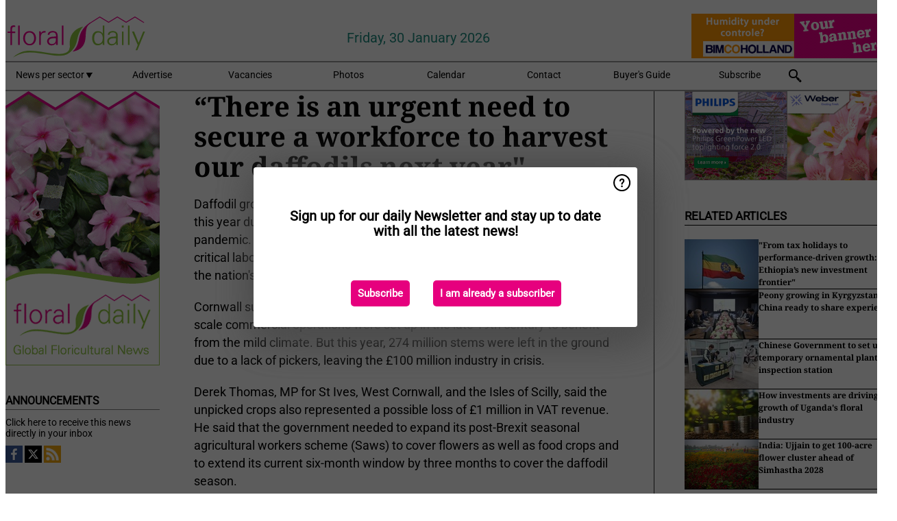

--- FILE ---
content_type: text/html; charset=utf-8
request_url: https://www.floraldaily.com/article/9359712/there-is-an-urgent-need-to-secure-a-workforce-to-harvest-our-daffodils-next-year/
body_size: 12124
content:

<!DOCTYPE html>
<html lang="en" xmlns:og="http://ogp.me/ns#" xmlns:fb="http://www.facebook.com/2008/fbml">

<head>
    <title>&#x201C;There is an urgent need to secure a workforce to harvest our daffodils next year&quot;</title>
    <meta name="Description" content="&#x201C;There is an urgent need to secure a workforce to harvest our daffodils next year&quot;"/>

    
        
<meta charset="utf-8"/>
    <meta name="Analytics" content="UA-16654970-20"/>
    <meta name="Keywords" content="cut flowers, pot plants, cultivation, greenhouse, substrates, fertilizers, energy, crop protection, young plants, breeding, annuals and perennials, tree nursery, packaging, organic, open field, machines, market information, garden center, floristery, events, company news, retail, post harvest, logistics"/>
    <meta name="AnalyticsV4" content="G-V5SWGMBFMK"/>
    <meta name="UseNewWebsiteDesign" content="True"/>
<link rel="icon" type="image/svg+xml" href="/dist/img/fd-com/favicon.svg">
<link rel="icon" type="image/png" href="/dist/img/fd-com/favicon.png">
<link rel="stylesheet" media="screen" href="/dist/fd_com.css?v=jkcBRIDjPxXGxroOhwH9I7l5L64ewCKq0aVDsLS6JTE" />
<link rel="stylesheet" media="screen" href="/dist/styles.css?v=4UsJ4Q8iviRjnIMbOwmFEUoh0UOfGRDRy8AHk_MCS00" />
<link rel="stylesheet" media="print" href="/dist/print.css?v=CPGkEhT1Bbxu5cliLRG5hUg28JovFGATsNQ9DcFmp1o" />


    <script async src="https://www.googletagmanager.com/gtag/js?id=G-V5SWGMBFMK"></script>
    <script type="text/javascript">
        window.dataLayer = window.dataLayer || [];

        processUserQueryParams();
        const cookies = getCookies();

        gtag('js', new Date());
        gtag('config', 'G-V5SWGMBFMK', {
            cookie_flags: 'Secure;SameSite=None',
            user_id: cookies['u'],
            user_properties: {
                custom_user_id: cookies['u'],
                sector_id: cookies['s'],
            },
        });

        function gtag() {
            window.dataLayer.push(arguments);
        }

        function getCookies() {
            return Object.fromEntries(document.cookie.split('; ').map(value => value.split(/=(.*)/s).map(decodeURIComponent)))
        }

        function processUserQueryParams() {
            const userId = parseInt(popQueryParamFromLocation('u'), 10);
            if (userId) setUserParamCookie('u', userId);

            const sectorId = parseInt(popQueryParamFromLocation('s'), 10);
            if (sectorId) setUserParamCookie('s', sectorId);
        }

        function setUserParamCookie(name, value) {
            document.cookie = `${name}=${value}; SameSite=None; Secure; path=/; max-age=604800`;
        }

        function popQueryParamFromLocation(name) {
            const {queryParams, hash} = parseQueryAndHash();

            const queryParam = queryParams.get(name);
            queryParams.delete(name);
            const url = createUrl(window.location.pathname, queryParams, hash);

            window.history.replaceState({}, document.title, url);

            return queryParam;
        }

        function parseQueryAndHash() {
            const sanitizedQueryAndHash = (window.location.search + window.location.hash)
                .replace(/[a-zA-Z]+=###[A-Z]+###/g, '')
                .split('#');

            return {
                queryParams: new URLSearchParams(sanitizedQueryAndHash[0]),
                hash: sanitizedQueryAndHash[1] ? '#' + sanitizedQueryAndHash[1] : ''
            };
        }

        function createUrl(path, queryParams, hash) {
            const queryString = queryParams.toString() ? "?" + queryParams.toString() : "";
            return path + queryString + hash;
        }
    </script>





    <script type="text/javascript">
        !(function (cfg){function e(){cfg.onInit&&cfg.onInit(n)}var x,w,D,t,E,n,C=window,O=document,b=C.location,q="script",I="ingestionendpoint",L="disableExceptionTracking",j="ai.device.";"instrumentationKey"[x="toLowerCase"](),w="crossOrigin",D="POST",t="appInsightsSDK",E=cfg.name||"appInsights",(cfg.name||C[t])&&(C[t]=E),n=C[E]||function(g){var f=!1,m=!1,h={initialize:!0,queue:[],sv:"8",version:2,config:g};function v(e,t){var n={},i="Browser";function a(e){e=""+e;return 1===e.length?"0"+e:e}return n[j+"id"]=i[x](),n[j+"type"]=i,n["ai.operation.name"]=b&&b.pathname||"_unknown_",n["ai.internal.sdkVersion"]="javascript:snippet_"+(h.sv||h.version),{time:(i=new Date).getUTCFullYear()+"-"+a(1+i.getUTCMonth())+"-"+a(i.getUTCDate())+"T"+a(i.getUTCHours())+":"+a(i.getUTCMinutes())+":"+a(i.getUTCSeconds())+"."+(i.getUTCMilliseconds()/1e3).toFixed(3).slice(2,5)+"Z",iKey:e,name:"Microsoft.ApplicationInsights."+e.replace(/-/g,"")+"."+t,sampleRate:100,tags:n,data:{baseData:{ver:2}},ver:undefined,seq:"1",aiDataContract:undefined}}var n,i,t,a,y=-1,T=0,S=["js.monitor.azure.com","js.cdn.applicationinsights.io","js.cdn.monitor.azure.com","js0.cdn.applicationinsights.io","js0.cdn.monitor.azure.com","js2.cdn.applicationinsights.io","js2.cdn.monitor.azure.com","az416426.vo.msecnd.net"],o=g.url||cfg.src,r=function(){return s(o,null)};function s(d,t){if((n=navigator)&&(~(n=(n.userAgent||"").toLowerCase()).indexOf("msie")||~n.indexOf("trident/"))&&~d.indexOf("ai.3")&&(d=d.replace(/(\/)(ai\.3\.)([^\d]*)$/,function(e,t,n){return t+"ai.2"+n})),!1!==cfg.cr)for(var e=0;e<S.length;e++)if(0<d.indexOf(S[e])){y=e;break}var n,i=function(e){var a,t,n,i,o,r,s,c,u,l;h.queue=[],m||(0<=y&&T+1<S.length?(a=(y+T+1)%S.length,p(d.replace(/^(.*\/\/)([\w\.]*)(\/.*)$/,function(e,t,n,i){return t+S[a]+i})),T+=1):(f=m=!0,s=d,!0!==cfg.dle&&(c=(t=function(){var e,t={},n=g.connectionString;if(n)for(var i=n.split(";"),a=0;a<i.length;a++){var o=i[a].split("=");2===o.length&&(t[o[0][x]()]=o[1])}return t[I]||(e=(n=t.endpointsuffix)?t.location:null,t[I]="https://"+(e?e+".":"")+"dc."+(n||"services.visualstudio.com")),t}()).instrumentationkey||g.instrumentationKey||"",t=(t=(t=t[I])&&"/"===t.slice(-1)?t.slice(0,-1):t)?t+"/v2/track":g.endpointUrl,t=g.userOverrideEndpointUrl||t,(n=[]).push((i="SDK LOAD Failure: Failed to load Application Insights SDK script (See stack for details)",o=s,u=t,(l=(r=v(c,"Exception")).data).baseType="ExceptionData",l.baseData.exceptions=[{typeName:"SDKLoadFailed",message:i.replace(/\./g,"-"),hasFullStack:!1,stack:i+"\nSnippet failed to load ["+o+"] -- Telemetry is disabled\nHelp Link: https://go.microsoft.com/fwlink/?linkid=2128109\nHost: "+(b&&b.pathname||"_unknown_")+"\nEndpoint: "+u,parsedStack:[]}],r)),n.push((l=s,i=t,(u=(o=v(c,"Message")).data).baseType="MessageData",(r=u.baseData).message='AI (Internal): 99 message:"'+("SDK LOAD Failure: Failed to load Application Insights SDK script (See stack for details) ("+l+")").replace(/\"/g,"")+'"',r.properties={endpoint:i},o)),s=n,c=t,JSON&&((u=C.fetch)&&!cfg.useXhr?u(c,{method:D,body:JSON.stringify(s),mode:"cors"}):XMLHttpRequest&&((l=new XMLHttpRequest).open(D,c),l.setRequestHeader("Content-type","application/json"),l.send(JSON.stringify(s)))))))},a=function(e,t){m||setTimeout(function(){!t&&h.core||i()},500),f=!1},p=function(e){var n=O.createElement(q),e=(n.src=e,t&&(n.integrity=t),n.setAttribute("data-ai-name",E),cfg[w]);return!e&&""!==e||"undefined"==n[w]||(n[w]=e),n.onload=a,n.onerror=i,n.onreadystatechange=function(e,t){"loaded"!==n.readyState&&"complete"!==n.readyState||a(0,t)},cfg.ld&&cfg.ld<0?O.getElementsByTagName("head")[0].appendChild(n):setTimeout(function(){O.getElementsByTagName(q)[0].parentNode.appendChild(n)},cfg.ld||0),n};p(d)}cfg.sri&&(n=o.match(/^((http[s]?:\/\/.*\/)\w+(\.\d+){1,5})\.(([\w]+\.){0,2}js)$/))&&6===n.length?(d="".concat(n[1],".integrity.json"),i="@".concat(n[4]),l=window.fetch,t=function(e){if(!e.ext||!e.ext[i]||!e.ext[i].file)throw Error("Error Loading JSON response");var t=e.ext[i].integrity||null;s(o=n[2]+e.ext[i].file,t)},l&&!cfg.useXhr?l(d,{method:"GET",mode:"cors"}).then(function(e){return e.json()["catch"](function(){return{}})}).then(t)["catch"](r):XMLHttpRequest&&((a=new XMLHttpRequest).open("GET",d),a.onreadystatechange=function(){if(a.readyState===XMLHttpRequest.DONE)if(200===a.status)try{t(JSON.parse(a.responseText))}catch(e){r()}else r()},a.send())):o&&r();try{h.cookie=O.cookie}catch(k){}function e(e){for(;e.length;)!function(t){h[t]=function(){var e=arguments;f||h.queue.push(function(){h[t].apply(h,e)})}}(e.pop())}var c,u,l="track",d="TrackPage",p="TrackEvent",l=(e([l+"Event",l+"PageView",l+"Exception",l+"Trace",l+"DependencyData",l+"Metric",l+"PageViewPerformance","start"+d,"stop"+d,"start"+p,"stop"+p,"addTelemetryInitializer","setAuthenticatedUserContext","clearAuthenticatedUserContext","flush"]),h.SeverityLevel={Verbose:0,Information:1,Warning:2,Error:3,Critical:4},(g.extensionConfig||{}).ApplicationInsightsAnalytics||{});return!0!==g[L]&&!0!==l[L]&&(e(["_"+(c="onerror")]),u=C[c],C[c]=function(e,t,n,i,a){var o=u&&u(e,t,n,i,a);return!0!==o&&h["_"+c]({message:e,url:t,lineNumber:n,columnNumber:i,error:a,evt:C.event}),o},g.autoExceptionInstrumented=!0),h}(cfg.cfg),(C[E]=n).queue&&0===n.queue.length?(n.queue.push(e),n.trackPageView({})):e();})({
            src: "https://js.monitor.azure.com/scripts/b/ai.3.gbl.min.js",
            crossOrigin: "anonymous", 
            cfg: { 
                connectionString: "InstrumentationKey=ead8f278-3e59-48fa-8465-6896114d0cbc;IngestionEndpoint=https://westeurope-1.in.applicationinsights.azure.com/;LiveEndpoint=https://westeurope.livediagnostics.monitor.azure.com/"
            }
        });
    </script>


    <meta name="shareaholic:site_id" content="5eed3cfb2d87f1869a1e780a8a69260d"/>
    <meta name="shareaholic:app_id" content="33127742"/>
    <script async src="https://cdn.shareaholic.net/assets/pub/shareaholic.js"></script>

<script defer src="//www.google.com/recaptcha/api.js?render=explicit"></script>
<script async src="//platform.twitter.com/widgets.js" charset="utf-8"></script>

<script defer type="text/javascript" src="/dist/app.js?v=33nQRrsSrLXgLEn4OkZJjwjG61pJSsuNz6ubCjgEtO4"></script>
    

    
    
<link rel="canonical" href="https://www.floraldaily.com/article/9359712/there-is-an-urgent-need-to-secure-a-workforce-to-harvest-our-daffodils-next-year/">

<!-- For Facebook -->
<meta property="og:title" content="&#x201C;There is an urgent need to secure a workforce to harvest our daffodils next year&quot;"/>
<meta property="og:description" content="Daffodil growers were forced to let nearly 300 million flowers rot in the ground this year due to a lack of pickers caused by Brexit and the coronavirus pandemic. Farmers are warning that if&#x2026;"/>
    <meta property="og:image" content="https://www.floraldaily.com/remote/https/agfstorage.blob.core.windows.net/misc/HD_com/2021/09/29/daffodil.jpg?preset=OgImage"/>
    <meta name="thumbnail" content="https://www.floraldaily.com/remote/https/agfstorage.blob.core.windows.net/misc/HD_com/2021/09/29/daffodil.jpg?preset=OgImage"/>
<meta property="og:type" content="article"/>
<meta property="og:url" content="https://www.floraldaily.com/article/9359712/there-is-an-urgent-need-to-secure-a-workforce-to-harvest-our-daffodils-next-year/"/>

<!-- For Twitter -->
<meta name="twitter:card" content="summary"/>
<meta name="twitter:title" content="&#x201C;There is an urgent need to secure a workforce to harvest our daffodils next year&quot;"/>
<meta name="twitter:description" content="Daffodil growers were forced to let nearly 300 million flowers rot in the ground this year due to a lack of pickers caused by Brexit and the coronavirus pandemic. Farmers are warning that if&#x2026;"/>
    <meta name="twitter:image" content="ImageViewModel { Path = https://agfstorage.blob.core.windows.net/misc/HD_com/2021/09/29/daffodil.jpg, Photographer = , IsExpired = False, Type = Other, Width = 600, Height = 400 }"/>


</head>

<body class="article-page">

    
<style>
.popupContent > p {
    padding-bottom:50px;
    font-size:20px;
    font-weight:bold;
    line-height:110%;
}

.popupContent > a {
    padding:10px;
    margin-left:30px;
    font-size: 15px;
}

.button {
    background: #e6007e;
    padding: 15px;
    text-align: center;
    border-radius: 5px;
    color: white;
    font-weight: bold;
}

.grey_background{
    background:rgba(0,0,0,.4);
    cursor:pointer;
    display:none;
    height:100%;
    position:fixed;
    text-align:center;
    top:0;
    width:100%;
    z-index:10000;
}
.grey_background .helper{
    display:inline-block;
    height:100%;
    vertical-align:middle;
}
.grey_background > div {
    background-color: #fff;
    box-shadow: 10px 10px 60px #555;
    display: inline-block;
    height: auto;
    max-width: 560px;
    min-height: 150px;
    vertical-align: middle;
    width: 60%;
    position: relative;
    border-radius: 4px;
    padding: 40px 5%;
}
.popupCloseButton {
    border-radius: 30px;
    cursor: pointer;
    display: inline-block;
    font-family: arial;
    font-weight: bold;
    position: absolute;
    top: 0px;
    right: 0px;
    font-size: 20px;
    line-height: 30px;
    width: 30px;
    height: 30px;
    text-align: center;
}
.popupCloseButton:hover {
    background-color: #ccc;
}
</style>

<div class="grey_background">
    <span class="helper"></span>
    <div style="padding:0;">
	<img width="25" class="popup-info icss icss-question" src="https://agfstorage.blob.core.windows.net/misc/question-icon-smaller.png" style="float:right;width:25px;padding:10px">
	<div class="popupContent" style="padding:40px;">
        <p>Sign up for our daily Newsletter and stay up to date with all the latest news!</p>
        <a class="yes_subscribe button" href="/subscribe/">Subscribe</a>
        <a class="yes_subscribe button">I am already a subscriber</a>
		<p class="popup-info-text" style="display:none;font-size:13px;color:red;padding:20px 0 0 0;">You are receiving this pop-up because this is the first time you are visiting our site. If you keep getting this message, please enable cookies in your browser.</p>
    </div>
	</div>
</div>

        <div class="ad_block_warning">
    <span class="helper"></span>
	<div class="ad_block_container">
		<div class="ad_block_content">
			<p>You are using software which is blocking our advertisements (adblocker).</p>
<p>As we provide the news for free, we are relying on revenues from our banners. So please disable your adblocker and reload the page to continue using this site.<br>Thanks!</p>
			<p>
				<a class="gelink" href="https://www.softwarehow.com/disable-adblock/">Click here for a guide on disabling your adblocker.</a>
			</p>
	    </div>
	</div>
</div>

    <div class="grey_background">
    <span class="helper"></span>
    <div style="padding:0;">
        <img width="25" class="popup-info icss icss-question" src="/dist/img/question-icon-smaller.png" style="float:right;width:25px;padding:10px" alt=""/>
        <div class="popupContent" style="padding:40px;">
            <p>Sign up for our daily Newsletter and stay up to date with all the latest news!</p>
            <a class="yes_subscribe button" href="/subscribe/">Subscribe</a>
            <a class="yes_subscribe button">I am already a subscriber</a>
            <p class="popup-info-text" style="display:none;font-size:13px;color:red;padding:20px 0 0 0;">You are receiving this pop-up because this is the first time you are visiting our site. If you keep getting this message, please enable cookies in your browser.</p>
        </div>
    </div>
</div>


<div class="container">
    
        
<header class="site-header">
    <input type="hidden" id="block-ad-blockers" value="True"/>


    <section class="logo-row">
        <a class="logo" href="/">
            <img src="/dist/img/fd-com/logo.svg" alt=""/>
        </a>

        <time class="date" data-date="2026-02-01T00:00:01">
            Friday, 30 January 2026
        </time>

        
    <aside class="banners cycle cycle5" data-cycle-delay="10000">
        <ul>
                <li>
                    
<a class="banner" href="/click/46204/?utm_medium=website" rel="nofollow noopener" target="_blank">
        <img alt="" src="https://www.floraldaily.com/remote/https/agfstorage.blob.core.windows.net/misc/AGF_nl/nieuws/gif-jpg/Floraldaily_bannerplaats_2106A.gif?preset=HeaderBannerSmall" srcset="https://www.floraldaily.com/remote/https/agfstorage.blob.core.windows.net/misc/AGF_nl/nieuws/gif-jpg/Floraldaily_bannerplaats_2106A.gif?preset=HeaderBannerSmall 150w,https://www.floraldaily.com/remote/https/agfstorage.blob.core.windows.net/misc/AGF_nl/nieuws/gif-jpg/Floraldaily_bannerplaats_2106A.gif?preset=HeaderBannerMedium 225w,https://www.floraldaily.com/remote/https/agfstorage.blob.core.windows.net/misc/AGF_nl/nieuws/gif-jpg/Floraldaily_bannerplaats_2106A.gif?preset=HeaderBannerBig 300w" sizes="150px" />
</a>
                </li>
                <li>
                    
<a class="banner" href="/click/68524/?utm_medium=website" rel="nofollow noopener" target="_blank">
        <img alt="" src="https://www.floraldaily.com/remote/https/agfstorage.blob.core.windows.net/banners/9638/Bimco_DEHUMIDIFIER.gif?preset=HeaderBannerSmall" srcset="https://www.floraldaily.com/remote/https/agfstorage.blob.core.windows.net/banners/9638/Bimco_DEHUMIDIFIER.gif?preset=HeaderBannerSmall 150w,https://www.floraldaily.com/remote/https/agfstorage.blob.core.windows.net/banners/9638/Bimco_DEHUMIDIFIER.gif?preset=HeaderBannerMedium 225w,https://www.floraldaily.com/remote/https/agfstorage.blob.core.windows.net/banners/9638/Bimco_DEHUMIDIFIER.gif?preset=HeaderBannerBig 300w" sizes="150px" />
</a>
                </li>
        </ul>

    </aside>

    </section>


    <nav class="main-navbar">
        <ul>
                    <li>
                        <a href="/">
                            News per sector <i class="icss-triangle small rot180"></i>
                        </a>
                        <div class="dropdown">
                            <h2>Sectors</h2>
                            <ul>
                                    <li>
                                        <a href="/sector/682/annuals-and-perennials/">Annuals and Perennials</a>
                                    </li>
                                    <li>
                                        <a href="/sector/681/breeding/">Breeding</a>
                                    </li>
                                    <li>
                                        <a href="/sector/1843/cartoons/">Cartoons</a>
                                    </li>
                                    <li>
                                        <a href="/sector/694/company-news/">Company news</a>
                                    </li>
                                    <li>
                                        <a href="/sector/679/crop-protection/">Crop protection</a>
                                    </li>
                                    <li>
                                        <a href="/sector/672/cultivation/">Cultivation</a>
                                    </li>
                                    <li>
                                        <a href="/sector/670/cut-flowers/">Cut flowers</a>
                                    </li>
                                    <li>
                                        <a href="/sector/1947/education-and-research/">Education and research</a>
                                    </li>
                                    <li>
                                        <a href="/sector/678/energy/">Energy</a>
                                    </li>
                                    <li>
                                        <a href="/sector/693/events/">Events</a>
                                    </li>
                                    <li>
                                        <a href="/sector/677/fertilizers/">Fertilizers</a>
                                    </li>
                                    <li>
                                        <a href="/sector/692/floristry/">Floristry</a>
                                    </li>
                                    <li>
                                        <a href="/sector/691/garden-center-retail/">Garden center &amp; retail</a>
                                    </li>
                                    <li>
                                        <a href="/sector/673/greenhouse/">Greenhouse</a>
                                    </li>
                                    <li>
                                        <a href="/sector/675/grower-in-the-spotlight/">Grower in the spotlight</a>
                                    </li>
                                    <li>
                                        <a href="/sector/2033/labour-automation/">Labour &amp; automation</a>
                                    </li>
                                    <li>
                                        <a href="/sector/1995/lighting/">Lighting</a>
                                    </li>
                                    <li>
                                        <a href="/sector/698/logistics/">Logistics</a>
                                    </li>
                                    <li>
                                        <a href="/sector/689/machines/">Machines</a>
                                    </li>
                                    <li>
                                        <a href="/sector/2034/management-info/">Management info</a>
                                    </li>
                                    <li>
                                        <a href="/sector/690/market-information/">Market information</a>
                                    </li>
                                    <li>
                                        <a href="/sector/688/marketing/">Marketing</a>
                                    </li>
                                    <li>
                                        <a href="/sector/687/novelties/">Novelties</a>
                                    </li>
                                    <li>
                                        <a href="/sector/686/open-field/">Open field</a>
                                    </li>
                                    <li>
                                        <a href="/sector/685/organic/">Organic</a>
                                    </li>
                                    <li>
                                        <a href="/sector/684/packaging/">Packaging</a>
                                    </li>
                                    <li>
                                        <a href="/sector/1940/post-harvest/">Post-harvest</a>
                                    </li>
                                    <li>
                                        <a href="/sector/671/pot-plants/">Pot plants</a>
                                    </li>
                                    <li>
                                        <a href="/sector/2042/special-packaging/">Special Packaging</a>
                                    </li>
                                    <li>
                                        <a href="/sector/676/substrates/">Substrates</a>
                                    </li>
                                    <li>
                                        <a href="/sector/1994/supplies/">Supplies</a>
                                    </li>
                                    <li>
                                        <a href="/sector/674/technique/">Technique</a>
                                    </li>
                                    <li>
                                        <a href="/sector/695/today-on-social-media/">Today on social media</a>
                                    </li>
                                    <li>
                                        <a href="/sector/669/trade-shows/">Trade Shows</a>
                                    </li>
                                    <li>
                                        <a href="/sector/680/young-plants/">Young plants</a>
                                    </li>
                            </ul>
                        </div>
                    </li>
                    <li>
                        <a href="/content/advertise/">Advertise</a>
                    </li>
                    <li>
                        <a href="/vacancies/">Vacancies</a>
                    </li>
                    <li>
                        <a href="/photos/">Photos</a>
                    </li>
                    <li>
                        <a href="/calendar/">Calendar</a>
                    </li>
                    <li>
                        <a href="/content/contact/">Contact</a>
                    </li>
                    <li>
                        <a href="/content/buyers-guide/">Buyer&#x27;s Guide</a>
                    </li>
                    <li>
                        <a href="/subscribe/">Subscribe</a>
                    </li>
            <li>
                <a href="/archive/">
                    <i class="icss-search"></i>
                </a>
            </li>
        </ul>
    </nav>
</header>
    

    <div class="row">
            <aside class="left-sidebar">
                
                
                    
        
<a class="banner" href="/click/33044/?utm_medium=website" rel="nofollow noopener" target="_blank">
        <img alt="" src="https://www.floraldaily.com/remote/https/agfstorage.blob.core.windows.net/misc/HD_com/b/website/FloralDaily_225x400.gif?preset=SidebarLeftBannerSmall" srcset="https://www.floraldaily.com/remote/https/agfstorage.blob.core.windows.net/misc/HD_com/b/website/FloralDaily_225x400.gif?preset=SidebarLeftBannerSmall 225w,https://www.floraldaily.com/remote/https/agfstorage.blob.core.windows.net/misc/HD_com/b/website/FloralDaily_225x400.gif?preset=SidebarLeftBannerMedium 338w,https://www.floraldaily.com/remote/https/agfstorage.blob.core.windows.net/misc/HD_com/b/website/FloralDaily_225x400.gif?preset=SidebarLeftBannerBig 450w" sizes="225px" />
</a>
        
    
<section>
    <h2>Announcements</h2>
    <ul>
            <li>
                <a href="/subscribe/">Click here to receive this news directly in your inbox</a>
            </li>
        <li>
                <a href="https://www.facebook.com/FloralDaily-1637481286540616" target="_blank">
                    <img alt="Facebook" src="/dist/img/facebook.png">
                </a>
                <a href="http://www.twitter.com/floraldaily" target="_blank">
                    <img alt="Twitter" src="/dist/img/twitter.png">
                </a>
                <a href="https://www.floraldaily.com/rss.xml/" target="_blank">
                    <img alt="Rss" src="/dist/img/rss.png">
                </a>
        </li>
    </ul>
</section>

        
    
<section>
    <h2>Download Our App</h2>

    <ul>
        <li>
            <a href="https://play.google.com/store/apps/details?id=com.freshpublishers" target="_blank">
                <img alt="Download FreshPublishers on Google Play" class="app-download"
                     src="https://agfstorage.blob.core.windows.net/misc/App/EN/android.svg">
            </a>
        </li>
        <li>
            <a href="https://apps.apple.com/app/freshpublishers-com/id6743702508" target="_blank">
                <img alt="Download FreshPublishers on the App Store" class="app-download"
                     src="https://agfstorage.blob.core.windows.net/misc/App/EN/ios.svg">
            </a>
        </li>
    </ul>
</section>

        
    

    <section>
        <h2>
            Job Board
            <a href="/Vacancies">&#x2192; See More</a>
        </h2>

        <ul>
                <li>
                        <a href="/vacancy/14344/scientist-post-harvest-shelf-life-and-packaging/">Scientist Post-Harvest, Shelf-Life and Packaging</a>
                </li>
                <li>
                        <a href="/vacancy/14336/business-development-manager-horticulture-led-solutions-queretaro-mexico/">Business Development Manager Horticulture LED Solutions (Quer&#xE9;taro, M&#xE9;xico)</a>
                </li>
                <li>
                        <a href="/vacancy/14335/account-product-manager-indoor-vegetables-poland/">Account &amp; Product Manager Indoor Vegetables Poland</a>
                </li>
                <li>
                        <a href="/vacancy/14289/sales-manager-europe-division-focus-on-eastern-european-countries/">Sales Manager (Europe Division &#x2013; Focus on Eastern European countries)</a>
                </li>
                <li>
                        <a href="/vacancy/14288/sales-manager-europe-division-focus-on-the-scandinavian-markets/">Sales Manager (Europe Division &#x2013; Focus on the Scandinavian Markets)</a>
                </li>
                <li>
                        <a href="/vacancy/14263/trader-fruits/">Trader Fruits</a>
                </li>
                <li>
                        <a href="/vacancy/14261/lead-horticulturalist-jordan-station-on-fulltime/">Lead Horticulturalist Jordan Station, ON, Fulltime</a>
                </li>
        </ul>
    </section>


        
    <div data-ajax-widget-url="/widget/top/1056/"></div>

        
    <div data-ajax-widget-url="/widget/top/1055/"></div>

        
    <div data-ajax-widget-url="/widget/rates/1054/"></div>

        
<section>
    <h2>Funny</h2>
    <a href="/article/9806637/wise-talk/">Wise talk</a>
</section>

                
            </aside>
        


<main class="content" itemscope itemtype="http://schema.org/Article">

    


    <article class="full-article">
        <meta itemscope itemprop="mainEntityOfPage" itemType="https://schema.org/WebPage"
              itemid="article/9359712/there-is-an-urgent-need-to-secure-a-workforce-to-harvest-our-daffodils-next-year"/>
        <meta itemprop="dateModified" content="2021-09-29T12:26:00.0000000"/>
        <meta itemprop="isFamilyFriendly" content="True"/>
            <div itemprop="image" itemscope itemtype="https://schema.org/ImageObject">
                <meta itemprop="url" content="ImageViewModel { Path = https://agfstorage.blob.core.windows.net/misc/HD_com/2021/09/29/daffodil.jpg, Photographer = , IsExpired = False, Type = Other, Width = 600, Height = 400 }"/>
            </div>
        <link rel="canonical" href="https://www.floraldaily.com/article/9359712/there-is-an-urgent-need-to-secure-a-workforce-to-harvest-our-daffodils-next-year/"/>

        <header>
            <h1 itemprop="name headline">&#x201C;There is an urgent need to secure a workforce to harvest our daffodils next year&quot;</h1>
        </header>


        <main itemprop="articleBody">
            <p>Daffodil growers were forced to let nearly 300 million flowers rot in the ground this year due to a lack of pickers caused by Brexit and the coronavirus pandemic. Farmers are warning that if the government does not solve the critical labor shortage before next year's harvest, many will stop growing one of the nation's favorite flowers.</p>
<p>Cornwall supplies nine out of ten of all daffodils grown in the UK after large-scale commercial operations were set up in the late 19th century to benefit from the mild climate. But this year, 274 million stems were left in the ground due to a lack of pickers, leaving the £100 million industry in crisis.</p>
<p>Derek Thomas, MP for St Ives, West Cornwall, and the Isles of Scilly, said the unpicked crops also represented a possible loss of £1 million in VAT revenue. He said that the government needed to expand its post-Brexit seasonal agricultural workers scheme (Saws) to cover flowers as well as food crops and to extend its current six-month window by three months to cover the daffodil season.</p>
<p>Thomas said: "It is time for the Home Office to take the opportunity to demonstrate its support for British farming. Our farmers do not yet know if they will be given access to foreign workers through the seasonal agricultural workers' scheme in just 14 weeks.</p>
<p>"There is an urgent need to secure a workforce to harvest our daffodils." Vegetable growers have seen the six-month visa scheme for migrant workers provide a lifeline to their businesses, although some say there is still a shortage.</p>
<p>Producers say British people no longer want temporary work in the fields. Daffodil pickers are paid on a piece-rate, but farms will make that up to the minimum wage if they do not collect enough. A good picker can gather about 1,600 bunches a day, earning £20 an hour, which is more than double the minimum wage.</p>
<p>Read the complete article at <a href="https://bmmagazine.co.uk/news/300m-daffodils-left-to-rot-in-wake-of-brexit-and-covid/" target="_blank" rel="noopener">www.bmmagazine.co.uk.</a></p>
        </main>

        <footer>

            Publication date:
            <time datetime="2021-09-29T12:26:00.0000000" itemprop="datePublished">
                Wed 29 Sep 2021
            </time>
            <br>


            <div itemprop="publisher" itemscope itemtype="https://schema.org/Organization">
                <meta itemprop="name" content="FloralDaily.com"/>
                <div itemprop="logo" itemscope itemtype="https://schema.org/ImageObject">
                    <meta itemprop="url" content="/dist/img/fd-com/logo.svg"/>
                </div>
            </div>
        </footer>

        


        
    <div class="shareaholic-canvas" data-app="share_buttons" data-app-id="33127742"></div>

    </article>

        

<div class="related-articles-below-article">
    <h2>Related Articles
        <a href="/sector/690/market-information">&#x2192; See More</a>
    </h2>

    <ul class="list">
            
<li>
    <a href="/article/9804229/from-tax-holidays-to-performance-driven-growth-ethiopia-s-new-investment-frontier/" draggable="false">
        <article>
                <img alt="" src="https://www.floraldaily.com/remote/https/agfstorage.blob.core.windows.net/misc/HD_com/2024/01/02/flag.jpg?preset=SidebarArticleSmall" srcset="https://www.floraldaily.com/remote/https/agfstorage.blob.core.windows.net/misc/HD_com/2024/01/02/flag.jpg?preset=SidebarArticleSmall 108w,https://www.floraldaily.com/remote/https/agfstorage.blob.core.windows.net/misc/HD_com/2024/01/02/flag.jpg?preset=SidebarArticleMedium 216w,https://www.floraldaily.com/remote/https/agfstorage.blob.core.windows.net/misc/HD_com/2024/01/02/flag.jpg?preset=SidebarArticleBig 324w" sizes="108px" />
            <h3>&quot;From tax holidays to performance-driven growth: Ethiopia&#x2019;s new investment frontier&quot;</h3>
        </article>
    </a>
</li>
            
<li>
    <a href="/article/9805763/peony-growing-in-kyrgyzstan-china-ready-to-share-experience/" draggable="false">
        <article>
                <img alt="" src="https://www.floraldaily.com/remote/https/agfstorage.blob.core.windows.net/misc/FD_com/2026/01/28/24.jpg?preset=SidebarArticleSmall" srcset="https://www.floraldaily.com/remote/https/agfstorage.blob.core.windows.net/misc/FD_com/2026/01/28/24.jpg?preset=SidebarArticleSmall 108w,https://www.floraldaily.com/remote/https/agfstorage.blob.core.windows.net/misc/FD_com/2026/01/28/24.jpg?preset=SidebarArticleMedium 216w,https://www.floraldaily.com/remote/https/agfstorage.blob.core.windows.net/misc/FD_com/2026/01/28/24.jpg?preset=SidebarArticleBig 324w" sizes="108px" />
            <h3>Peony growing in Kyrgyzstan: China ready to share experience</h3>
        </article>
    </a>
</li>
            
<li>
    <a href="/article/9806876/chinese-government-to-set-up-temporary-ornamental-plant-inspection-station/" draggable="false">
        <article>
                <img alt="" src="https://www.floraldaily.com/remote/https/agfstorage.blob.core.windows.net/misc/FD_com/2026/01/30/MO.jpg?preset=SidebarArticleSmall" srcset="https://www.floraldaily.com/remote/https/agfstorage.blob.core.windows.net/misc/FD_com/2026/01/30/MO.jpg?preset=SidebarArticleSmall 108w,https://www.floraldaily.com/remote/https/agfstorage.blob.core.windows.net/misc/FD_com/2026/01/30/MO.jpg?preset=SidebarArticleMedium 216w,https://www.floraldaily.com/remote/https/agfstorage.blob.core.windows.net/misc/FD_com/2026/01/30/MO.jpg?preset=SidebarArticleBig 324w" sizes="108px" />
            <h3>Chinese Government to set up temporary ornamental plant inspection station</h3>
        </article>
    </a>
</li>
            
<li>
    <a href="/article/external/9806379/how-investments-are-driving-the-growth-of-uganda-s-floral-industry/" draggable="false">
        <article>
                <img alt="" src="https://www.floraldaily.com/remote/https/agfstorage.blob.core.windows.net/misc/VFD_com/2024/01/22/funding.jpg?preset=SidebarArticleSmall" srcset="https://www.floraldaily.com/remote/https/agfstorage.blob.core.windows.net/misc/VFD_com/2024/01/22/funding.jpg?preset=SidebarArticleSmall 108w,https://www.floraldaily.com/remote/https/agfstorage.blob.core.windows.net/misc/VFD_com/2024/01/22/funding.jpg?preset=SidebarArticleMedium 216w,https://www.floraldaily.com/remote/https/agfstorage.blob.core.windows.net/misc/VFD_com/2024/01/22/funding.jpg?preset=SidebarArticleBig 324w" sizes="108px" />
            <h3>How investments are driving the growth of Uganda&#x27;s floral industry</h3>
        </article>
    </a>
</li>
            
<li>
    <a href="/article/9805764/india-ujjain-to-get-100-acre-flower-cluster-ahead-of-simhastha-2028/" draggable="false">
        <article>
                <img alt="" src="https://www.floraldaily.com/remote/https/agfstorage.blob.core.windows.net/misc/VFD_com/2025/01/20/dreamstime_m_331575829.png?preset=SidebarArticleSmall" srcset="https://www.floraldaily.com/remote/https/agfstorage.blob.core.windows.net/misc/VFD_com/2025/01/20/dreamstime_m_331575829.png?preset=SidebarArticleSmall 108w,https://www.floraldaily.com/remote/https/agfstorage.blob.core.windows.net/misc/VFD_com/2025/01/20/dreamstime_m_331575829.png?preset=SidebarArticleMedium 216w,https://www.floraldaily.com/remote/https/agfstorage.blob.core.windows.net/misc/VFD_com/2025/01/20/dreamstime_m_331575829.png?preset=SidebarArticleBig 324w" sizes="108px" />
            <h3>India: Ujjain to get 100-acre flower cluster ahead of Simhastha 2028</h3>
        </article>
    </a>
</li>
            
<li>
    <a href="/article/9805133/truck-rates-strengthen-in-texas-following-weekend-cold/" draggable="false">
        <article>
                <img alt="" src="https://www.floraldaily.com/remote/https/agfstorage.blob.core.windows.net/misc/FP_com/2026/01/27/Primocabbageedited.jpeg?preset=SidebarArticleSmall" srcset="https://www.floraldaily.com/remote/https/agfstorage.blob.core.windows.net/misc/FP_com/2026/01/27/Primocabbageedited.jpeg?preset=SidebarArticleSmall 108w,https://www.floraldaily.com/remote/https/agfstorage.blob.core.windows.net/misc/FP_com/2026/01/27/Primocabbageedited.jpeg?preset=SidebarArticleMedium 216w,https://www.floraldaily.com/remote/https/agfstorage.blob.core.windows.net/misc/FP_com/2026/01/27/Primocabbageedited.jpeg?preset=SidebarArticleBig 324w" sizes="108px" />
            <h3>Truck rates strengthen in Texas following weekend cold</h3>
        </article>
    </a>
</li>
            
<li>
    <a href="/article/9805325/yunnan-leads-china-in-floral-exports-for-seventh-year-running/" draggable="false">
        <article>
                <img alt="" src="https://www.floraldaily.com/remote/https/agfstorage.blob.core.windows.net/misc/BP_nl/2025/12/19/flowerranunculus2.jpeg?preset=SidebarArticleSmall" srcset="https://www.floraldaily.com/remote/https/agfstorage.blob.core.windows.net/misc/BP_nl/2025/12/19/flowerranunculus2.jpeg?preset=SidebarArticleSmall 108w,https://www.floraldaily.com/remote/https/agfstorage.blob.core.windows.net/misc/BP_nl/2025/12/19/flowerranunculus2.jpeg?preset=SidebarArticleMedium 216w,https://www.floraldaily.com/remote/https/agfstorage.blob.core.windows.net/misc/BP_nl/2025/12/19/flowerranunculus2.jpeg?preset=SidebarArticleBig 324w" sizes="108px" />
            <h3>Yunnan leads China in floral exports for seventh year running</h3>
        </article>
    </a>
</li>
            
<li>
    <a href="/article/9802510/carnation-imports-in-azerbaijan-grow/" draggable="false">
        <article>
                <img alt="" src="https://www.floraldaily.com/remote/https/agfstorage.blob.core.windows.net/misc/VFD_com/2026/01/19/dreamstime_m_3518423.jpg?preset=SidebarArticleSmall" srcset="https://www.floraldaily.com/remote/https/agfstorage.blob.core.windows.net/misc/VFD_com/2026/01/19/dreamstime_m_3518423.jpg?preset=SidebarArticleSmall 108w,https://www.floraldaily.com/remote/https/agfstorage.blob.core.windows.net/misc/VFD_com/2026/01/19/dreamstime_m_3518423.jpg?preset=SidebarArticleMedium 216w,https://www.floraldaily.com/remote/https/agfstorage.blob.core.windows.net/misc/VFD_com/2026/01/19/dreamstime_m_3518423.jpg?preset=SidebarArticleBig 324w" sizes="108px" />
            <h3>Carnation imports in Azerbaijan grow</h3>
        </article>
    </a>
</li>
            
<li>
    <a href="/article/9802227/morocco-officially-emerges-from-a-7-year-drought/" draggable="false">
        <article>
                <img alt="" src="https://www.floraldaily.com/remote/https/agfstorage.blob.core.windows.net/misc/FP_fr/2026/01/15/dreamstime_m_904964.jpg?preset=SidebarArticleSmall" srcset="https://www.floraldaily.com/remote/https/agfstorage.blob.core.windows.net/misc/FP_fr/2026/01/15/dreamstime_m_904964.jpg?preset=SidebarArticleSmall 108w,https://www.floraldaily.com/remote/https/agfstorage.blob.core.windows.net/misc/FP_fr/2026/01/15/dreamstime_m_904964.jpg?preset=SidebarArticleMedium 216w,https://www.floraldaily.com/remote/https/agfstorage.blob.core.windows.net/misc/FP_fr/2026/01/15/dreamstime_m_904964.jpg?preset=SidebarArticleBig 324w" sizes="108px" />
            <h3>Morocco officially emerges from a 7-year drought</h3>
        </article>
    </a>
</li>
            
<li>
    <a href="/article/9804778/church-of-england-to-vote-on-foam-flower-ban/" draggable="false">
        <article>
                <img alt="" src="https://www.floraldaily.com/remote/https/agfstorage.blob.core.windows.net/misc/VFD_com/2025/10/14/dreamstime_m_22167965.jpg?preset=SidebarArticleSmall" srcset="https://www.floraldaily.com/remote/https/agfstorage.blob.core.windows.net/misc/VFD_com/2025/10/14/dreamstime_m_22167965.jpg?preset=SidebarArticleSmall 108w,https://www.floraldaily.com/remote/https/agfstorage.blob.core.windows.net/misc/VFD_com/2025/10/14/dreamstime_m_22167965.jpg?preset=SidebarArticleMedium 216w,https://www.floraldaily.com/remote/https/agfstorage.blob.core.windows.net/misc/VFD_com/2025/10/14/dreamstime_m_22167965.jpg?preset=SidebarArticleBig 324w" sizes="108px" />
            <h3>Church of England to vote on foam flower ban</h3>
        </article>
    </a>
</li>
    </ul>
</div>

</main>


        
    
<aside class="right-sidebar-small right-sidebar">
                
    <aside class="banners" >
        <ul>
                <li>
                    
<a class="banner" href="/click/60916/?utm_medium=website" rel="nofollow noopener" target="_blank">
        <img alt="" src="https://www.floraldaily.com/remote/https/agfstorage.blob.core.windows.net/banners/8652/2024/2240273_Signify_lock_visual_animated.gif?preset=SidebarRightGridBannerSmall" srcset="https://www.floraldaily.com/remote/https/agfstorage.blob.core.windows.net/banners/8652/2024/2240273_Signify_lock_visual_animated.gif?preset=SidebarRightGridBannerSmall 130w,https://www.floraldaily.com/remote/https/agfstorage.blob.core.windows.net/banners/8652/2024/2240273_Signify_lock_visual_animated.gif?preset=SidebarRightGridBannerMedium 195w,https://www.floraldaily.com/remote/https/agfstorage.blob.core.windows.net/banners/8652/2024/2240273_Signify_lock_visual_animated.gif?preset=SidebarRightGridBannerBig 260w" sizes="130px" />
</a>
                </li>
                <li>
                    
<a class="banner" href="/click/65205/?utm_medium=website" rel="nofollow noopener" target="_blank">
        <img alt="" src="https://www.floraldaily.com/remote/https/agfstorage.blob.core.windows.net/banners/7849/2025/LaPlazoleta_weber_1.gif?preset=SidebarRightGridBannerSmall" srcset="https://www.floraldaily.com/remote/https/agfstorage.blob.core.windows.net/banners/7849/2025/LaPlazoleta_weber_1.gif?preset=SidebarRightGridBannerSmall 130w,https://www.floraldaily.com/remote/https/agfstorage.blob.core.windows.net/banners/7849/2025/LaPlazoleta_weber_1.gif?preset=SidebarRightGridBannerMedium 195w,https://www.floraldaily.com/remote/https/agfstorage.blob.core.windows.net/banners/7849/2025/LaPlazoleta_weber_1.gif?preset=SidebarRightGridBannerBig 260w" sizes="130px" />
</a>
                </li>
        </ul>

    </aside>

                
<section>
    <h2>Related Articles</h2>

    <ul class="list">
            
<li>
    <a href="/article/9804229/from-tax-holidays-to-performance-driven-growth-ethiopia-s-new-investment-frontier/" draggable="false">
        <article>
                <img alt="" src="https://www.floraldaily.com/remote/https/agfstorage.blob.core.windows.net/misc/HD_com/2024/01/02/flag.jpg?preset=SidebarArticleSmall" srcset="https://www.floraldaily.com/remote/https/agfstorage.blob.core.windows.net/misc/HD_com/2024/01/02/flag.jpg?preset=SidebarArticleSmall 108w,https://www.floraldaily.com/remote/https/agfstorage.blob.core.windows.net/misc/HD_com/2024/01/02/flag.jpg?preset=SidebarArticleMedium 216w,https://www.floraldaily.com/remote/https/agfstorage.blob.core.windows.net/misc/HD_com/2024/01/02/flag.jpg?preset=SidebarArticleBig 324w" sizes="108px" />
            <h3>&quot;From tax holidays to performance-driven growth: Ethiopia&#x2019;s new investment frontier&quot;</h3>
        </article>
    </a>
</li>
            
<li>
    <a href="/article/9805763/peony-growing-in-kyrgyzstan-china-ready-to-share-experience/" draggable="false">
        <article>
                <img alt="" src="https://www.floraldaily.com/remote/https/agfstorage.blob.core.windows.net/misc/FD_com/2026/01/28/24.jpg?preset=SidebarArticleSmall" srcset="https://www.floraldaily.com/remote/https/agfstorage.blob.core.windows.net/misc/FD_com/2026/01/28/24.jpg?preset=SidebarArticleSmall 108w,https://www.floraldaily.com/remote/https/agfstorage.blob.core.windows.net/misc/FD_com/2026/01/28/24.jpg?preset=SidebarArticleMedium 216w,https://www.floraldaily.com/remote/https/agfstorage.blob.core.windows.net/misc/FD_com/2026/01/28/24.jpg?preset=SidebarArticleBig 324w" sizes="108px" />
            <h3>Peony growing in Kyrgyzstan: China ready to share experience</h3>
        </article>
    </a>
</li>
            
<li>
    <a href="/article/9806876/chinese-government-to-set-up-temporary-ornamental-plant-inspection-station/" draggable="false">
        <article>
                <img alt="" src="https://www.floraldaily.com/remote/https/agfstorage.blob.core.windows.net/misc/FD_com/2026/01/30/MO.jpg?preset=SidebarArticleSmall" srcset="https://www.floraldaily.com/remote/https/agfstorage.blob.core.windows.net/misc/FD_com/2026/01/30/MO.jpg?preset=SidebarArticleSmall 108w,https://www.floraldaily.com/remote/https/agfstorage.blob.core.windows.net/misc/FD_com/2026/01/30/MO.jpg?preset=SidebarArticleMedium 216w,https://www.floraldaily.com/remote/https/agfstorage.blob.core.windows.net/misc/FD_com/2026/01/30/MO.jpg?preset=SidebarArticleBig 324w" sizes="108px" />
            <h3>Chinese Government to set up temporary ornamental plant inspection station</h3>
        </article>
    </a>
</li>
            
<li>
    <a href="/article/external/9806379/how-investments-are-driving-the-growth-of-uganda-s-floral-industry/" draggable="false">
        <article>
                <img alt="" src="https://www.floraldaily.com/remote/https/agfstorage.blob.core.windows.net/misc/VFD_com/2024/01/22/funding.jpg?preset=SidebarArticleSmall" srcset="https://www.floraldaily.com/remote/https/agfstorage.blob.core.windows.net/misc/VFD_com/2024/01/22/funding.jpg?preset=SidebarArticleSmall 108w,https://www.floraldaily.com/remote/https/agfstorage.blob.core.windows.net/misc/VFD_com/2024/01/22/funding.jpg?preset=SidebarArticleMedium 216w,https://www.floraldaily.com/remote/https/agfstorage.blob.core.windows.net/misc/VFD_com/2024/01/22/funding.jpg?preset=SidebarArticleBig 324w" sizes="108px" />
            <h3>How investments are driving the growth of Uganda&#x27;s floral industry</h3>
        </article>
    </a>
</li>
            
<li>
    <a href="/article/9805764/india-ujjain-to-get-100-acre-flower-cluster-ahead-of-simhastha-2028/" draggable="false">
        <article>
                <img alt="" src="https://www.floraldaily.com/remote/https/agfstorage.blob.core.windows.net/misc/VFD_com/2025/01/20/dreamstime_m_331575829.png?preset=SidebarArticleSmall" srcset="https://www.floraldaily.com/remote/https/agfstorage.blob.core.windows.net/misc/VFD_com/2025/01/20/dreamstime_m_331575829.png?preset=SidebarArticleSmall 108w,https://www.floraldaily.com/remote/https/agfstorage.blob.core.windows.net/misc/VFD_com/2025/01/20/dreamstime_m_331575829.png?preset=SidebarArticleMedium 216w,https://www.floraldaily.com/remote/https/agfstorage.blob.core.windows.net/misc/VFD_com/2025/01/20/dreamstime_m_331575829.png?preset=SidebarArticleBig 324w" sizes="108px" />
            <h3>India: Ujjain to get 100-acre flower cluster ahead of Simhastha 2028</h3>
        </article>
    </a>
</li>
    </ul>
</section>
                
<section>
    <h2>Related Articles</h2>

    <ul class="list">
            
<li>
    <a href="/article/9805133/truck-rates-strengthen-in-texas-following-weekend-cold/" draggable="false">
        <article>
                <img alt="" src="https://www.floraldaily.com/remote/https/agfstorage.blob.core.windows.net/misc/FP_com/2026/01/27/Primocabbageedited.jpeg?preset=SidebarArticleSmall" srcset="https://www.floraldaily.com/remote/https/agfstorage.blob.core.windows.net/misc/FP_com/2026/01/27/Primocabbageedited.jpeg?preset=SidebarArticleSmall 108w,https://www.floraldaily.com/remote/https/agfstorage.blob.core.windows.net/misc/FP_com/2026/01/27/Primocabbageedited.jpeg?preset=SidebarArticleMedium 216w,https://www.floraldaily.com/remote/https/agfstorage.blob.core.windows.net/misc/FP_com/2026/01/27/Primocabbageedited.jpeg?preset=SidebarArticleBig 324w" sizes="108px" />
            <h3>Truck rates strengthen in Texas following weekend cold</h3>
        </article>
    </a>
</li>
            
<li>
    <a href="/article/9805325/yunnan-leads-china-in-floral-exports-for-seventh-year-running/" draggable="false">
        <article>
                <img alt="" src="https://www.floraldaily.com/remote/https/agfstorage.blob.core.windows.net/misc/BP_nl/2025/12/19/flowerranunculus2.jpeg?preset=SidebarArticleSmall" srcset="https://www.floraldaily.com/remote/https/agfstorage.blob.core.windows.net/misc/BP_nl/2025/12/19/flowerranunculus2.jpeg?preset=SidebarArticleSmall 108w,https://www.floraldaily.com/remote/https/agfstorage.blob.core.windows.net/misc/BP_nl/2025/12/19/flowerranunculus2.jpeg?preset=SidebarArticleMedium 216w,https://www.floraldaily.com/remote/https/agfstorage.blob.core.windows.net/misc/BP_nl/2025/12/19/flowerranunculus2.jpeg?preset=SidebarArticleBig 324w" sizes="108px" />
            <h3>Yunnan leads China in floral exports for seventh year running</h3>
        </article>
    </a>
</li>
            
<li>
    <a href="/article/9802510/carnation-imports-in-azerbaijan-grow/" draggable="false">
        <article>
                <img alt="" src="https://www.floraldaily.com/remote/https/agfstorage.blob.core.windows.net/misc/VFD_com/2026/01/19/dreamstime_m_3518423.jpg?preset=SidebarArticleSmall" srcset="https://www.floraldaily.com/remote/https/agfstorage.blob.core.windows.net/misc/VFD_com/2026/01/19/dreamstime_m_3518423.jpg?preset=SidebarArticleSmall 108w,https://www.floraldaily.com/remote/https/agfstorage.blob.core.windows.net/misc/VFD_com/2026/01/19/dreamstime_m_3518423.jpg?preset=SidebarArticleMedium 216w,https://www.floraldaily.com/remote/https/agfstorage.blob.core.windows.net/misc/VFD_com/2026/01/19/dreamstime_m_3518423.jpg?preset=SidebarArticleBig 324w" sizes="108px" />
            <h3>Carnation imports in Azerbaijan grow</h3>
        </article>
    </a>
</li>
            
<li>
    <a href="/article/9802227/morocco-officially-emerges-from-a-7-year-drought/" draggable="false">
        <article>
                <img alt="" src="https://www.floraldaily.com/remote/https/agfstorage.blob.core.windows.net/misc/FP_fr/2026/01/15/dreamstime_m_904964.jpg?preset=SidebarArticleSmall" srcset="https://www.floraldaily.com/remote/https/agfstorage.blob.core.windows.net/misc/FP_fr/2026/01/15/dreamstime_m_904964.jpg?preset=SidebarArticleSmall 108w,https://www.floraldaily.com/remote/https/agfstorage.blob.core.windows.net/misc/FP_fr/2026/01/15/dreamstime_m_904964.jpg?preset=SidebarArticleMedium 216w,https://www.floraldaily.com/remote/https/agfstorage.blob.core.windows.net/misc/FP_fr/2026/01/15/dreamstime_m_904964.jpg?preset=SidebarArticleBig 324w" sizes="108px" />
            <h3>Morocco officially emerges from a 7-year drought</h3>
        </article>
    </a>
</li>
            
<li>
    <a href="/article/9804778/church-of-england-to-vote-on-foam-flower-ban/" draggable="false">
        <article>
                <img alt="" src="https://www.floraldaily.com/remote/https/agfstorage.blob.core.windows.net/misc/VFD_com/2025/10/14/dreamstime_m_22167965.jpg?preset=SidebarArticleSmall" srcset="https://www.floraldaily.com/remote/https/agfstorage.blob.core.windows.net/misc/VFD_com/2025/10/14/dreamstime_m_22167965.jpg?preset=SidebarArticleSmall 108w,https://www.floraldaily.com/remote/https/agfstorage.blob.core.windows.net/misc/VFD_com/2025/10/14/dreamstime_m_22167965.jpg?preset=SidebarArticleMedium 216w,https://www.floraldaily.com/remote/https/agfstorage.blob.core.windows.net/misc/VFD_com/2025/10/14/dreamstime_m_22167965.jpg?preset=SidebarArticleBig 324w" sizes="108px" />
            <h3>Church of England to vote on foam flower ban</h3>
        </article>
    </a>
</li>
    </ul>
</section>
                
<section>
    <h2>
        Latest photo reports
        <a href="/photos/">&#x2192; See More</a>
    </h2>
    <ul class="grid">
            <li>
                <a href="/photos/album/12940/aiph-international-grower-of-the-year-2026/" draggable="false">
                    <article>
                        <img alt="" src="https://www.floraldaily.com/remote/https/agfstorage.blob.core.windows.net/fd-com/photos/12940/482942/aiph-3.JPG?preset=SidebarAlbumSmall" srcset="https://www.floraldaily.com/remote/https/agfstorage.blob.core.windows.net/fd-com/photos/12940/482942/aiph-3.JPG?preset=SidebarAlbumSmall 229w,https://www.floraldaily.com/remote/https/agfstorage.blob.core.windows.net/fd-com/photos/12940/482942/aiph-3.JPG?preset=SidebarAlbumMedium 344w,https://www.floraldaily.com/remote/https/agfstorage.blob.core.windows.net/fd-com/photos/12940/482942/aiph-3.JPG?preset=SidebarAlbumBig 458w" sizes="229px" />
                        <h3>AIPH International Grower of the Year 2026</h3>
                    </article>
                </a>
            </li>
            <li>
                <a href="/photos/album/12884/iftf-vijfhuizen-2025/" draggable="false">
                    <article>
                        <img alt="" src="https://www.floraldaily.com/remote/https/agfstorage.blob.core.windows.net/fd-com/photos/12884/451194/IMG_2708.JPG?preset=SidebarAlbumSmall" srcset="https://www.floraldaily.com/remote/https/agfstorage.blob.core.windows.net/fd-com/photos/12884/451194/IMG_2708.JPG?preset=SidebarAlbumSmall 229w,https://www.floraldaily.com/remote/https/agfstorage.blob.core.windows.net/fd-com/photos/12884/451194/IMG_2708.JPG?preset=SidebarAlbumMedium 344w,https://www.floraldaily.com/remote/https/agfstorage.blob.core.windows.net/fd-com/photos/12884/451194/IMG_2708.JPG?preset=SidebarAlbumBig 458w" sizes="229px" />
                        <h3>IFTF Vijfhuizen 2025</h3>
                    </article>
                </a>
            </li>
            <li>
                <a href="/photos/album/12879/morel-trials-2025-the-netherlands/" draggable="false">
                    <article>
                        <img alt="" src="https://www.floraldaily.com/remote/https/agfstorage.blob.core.windows.net/fd-com/photos/12879/482942/1.jpeg?preset=SidebarAlbumSmall" srcset="https://www.floraldaily.com/remote/https/agfstorage.blob.core.windows.net/fd-com/photos/12879/482942/1.jpeg?preset=SidebarAlbumSmall 229w,https://www.floraldaily.com/remote/https/agfstorage.blob.core.windows.net/fd-com/photos/12879/482942/1.jpeg?preset=SidebarAlbumMedium 344w,https://www.floraldaily.com/remote/https/agfstorage.blob.core.windows.net/fd-com/photos/12879/482942/1.jpeg?preset=SidebarAlbumBig 458w" sizes="229px" />
                        <h3>Morel Trials 2025, The Netherlands</h3>
                    </article>
                </a>
            </li>
            <li>
                <a href="/photos/album/12868/ifpa-2025-anaheim/" draggable="false">
                    <article>
                        <img alt="" src="https://www.floraldaily.com/remote/https/agfstorage.blob.core.windows.net/fd-com/photos/12868/191/IMG_3787.JPG?preset=SidebarAlbumSmall" srcset="https://www.floraldaily.com/remote/https/agfstorage.blob.core.windows.net/fd-com/photos/12868/191/IMG_3787.JPG?preset=SidebarAlbumSmall 229w,https://www.floraldaily.com/remote/https/agfstorage.blob.core.windows.net/fd-com/photos/12868/191/IMG_3787.JPG?preset=SidebarAlbumMedium 344w,https://www.floraldaily.com/remote/https/agfstorage.blob.core.windows.net/fd-com/photos/12868/191/IMG_3787.JPG?preset=SidebarAlbumBig 458w" sizes="229px" />
                        <h3>IFPA 2025 Anaheim</h3>
                    </article>
                </a>
            </li>
    </ul>
</section>
</aside>

    </div>

    

    
        
<footer>
    <nav>
                <ul class="footer-list">
                    <li class="footer-header">Freshpublishers FloralDaily.com</li>
                        <li class="footer-item">
                            <a href="/content/contact/">Our Team</a>
                        </li>
                        <li class="footer-item">
                            <a href="/cdn-cgi/l/email-protection#721b1c141d32141e1d00131e16131b1e0b5c111d1f">Work at Floraldaily.com</a>
                        </li>
                        <li class="footer-item">
                            <a href="/content/app/">App</a>
                        </li>
                </ul>
                <ul class="footer-list">
                    <li class="footer-header">Partner Sites</li>
                        <li class="footer-item">
                            <a href="https://www.AGF.nl">AGF.nl</a>
                        </li>
                        <li class="footer-item">
                            <a href="https://www.Freshplaza.es">Freshplaza.es</a>
                        </li>
                        <li class="footer-item">
                            <a href="https://www.Freshplaza.it">Freshplaza.it</a>
                        </li>
                        <li class="footer-item">
                            <a href="https://www.Freshplaza.de">Freshplaza.de</a>
                        </li>
                        <li class="footer-item">
                            <a href="https://www.Freshplaza.com">Freshplaza.com</a>
                        </li>
                        <li class="footer-item">
                            <a href="https://www.Freshplaza.fr">Freshplaza.fr</a>
                        </li>
                        <li class="footer-item">
                            <a href="https://www.Freshplaza.cn">Freshplaza.cn</a>
                        </li>
                </ul>
                <ul class="footer-list">
                    <li class="footer-header"></li>
                        <li class="footer-item">
                            <a href="https://www.Hortidaily.com">Hortidaily.com</a>
                        </li>
                        <li class="footer-item">
                            <a href="https://www.Hortidaily.es">Hortidaily.es</a>
                        </li>
                        <li class="footer-item">
                            <a href="https://www.Verticalfarmdaily.com">Verticalfarmdaily.com</a>
                        </li>
                        <li class="footer-item">
                            <a href="https://www.Floraldaily.com">Floraldaily.com</a>
                        </li>
                </ul>
                <ul class="footer-list">
                    <li class="footer-header">Contact</li>
                        <li class="footer-item">
                            <a href="/content/advertise/">Advertise</a>
                        </li>
                        <li class="footer-item">
                            <a href="/cdn-cgi/l/email-protection#573e39313817313b3825363b33363e3b2e7934383a">Email</a>
                        </li>
                        <li class="footer-item">
                            <a href="/subscribe/">Subscribe</a>
                        </li>
                        <li class="footer-item">
                            <a href="/content/contact/">Contact Us</a>
                        </li>
                </ul>
                <ul class="footer-list">
                    <li class="footer-header">Terms of Use</li>
                        <li class="footer-item">
                            <a href="/content/terms-of-delivery/">Terms of Delivery</a>
                        </li>
                        <li class="footer-item">
                            <a href="/content/privacy/">Privacy Policy</a>
                        </li>
                </ul>
    </nav>

    <p class="trademark">FreshPublishers &#xA9; 2005-2026 FloralDaily.com</p>
</footer>
    
</div>




<script data-cfasync="false" src="/cdn-cgi/scripts/5c5dd728/cloudflare-static/email-decode.min.js"></script><script defer src="https://static.cloudflareinsights.com/beacon.min.js/vcd15cbe7772f49c399c6a5babf22c1241717689176015" integrity="sha512-ZpsOmlRQV6y907TI0dKBHq9Md29nnaEIPlkf84rnaERnq6zvWvPUqr2ft8M1aS28oN72PdrCzSjY4U6VaAw1EQ==" data-cf-beacon='{"version":"2024.11.0","token":"c8dc6f1a25a5494aac692ff030e453b2","server_timing":{"name":{"cfCacheStatus":true,"cfEdge":true,"cfExtPri":true,"cfL4":true,"cfOrigin":true,"cfSpeedBrain":true},"location_startswith":null}}' crossorigin="anonymous"></script>
</body>
</html>

--- FILE ---
content_type: text/html; charset=utf-8
request_url: https://www.floraldaily.com/widget/top/1055/
body_size: -32
content:

    <section>
        <h2>Top 5 - last month</h2>
        <ul>
                <li>
                    <a href="/article/9800756/india-arunachal-pradesh-sends-first-consignment-of-cut-flowers-to-guwahati/">
                        <article>India: Arunachal Pradesh sends first consignment of cut flowers to Guwahati</article>
                    </a>
                </li>
                <li>
                    <a href="/article/9804336/colombia-price-increases-are-now-unavoidable-across-the-industry/">
                        <article>Colombia: &#x201C;Price increases are now unavoidable across the industry&#x201D;</article>
                    </a>
                </li>
                <li>
                    <a href="/article/9800044/in-memoriam-ludwig-kientzler/">
                        <article>In Memoriam: Ludwig Kientzler</article>
                    </a>
                </li>
                <li>
                    <a href="/article/9798831/colombia-for-flower-growers-the-effect-is-especially-significant/">
                        <article>Colombia: &quot;For flower growers, the effect is especially significant&quot;</article>
                    </a>
                </li>
                <li>
                    <a href="/article/9804787/ipm-essen-kicks-off/">
                        <article>IPM Essen kicks off</article>
                    </a>
                </li>
        </ul>
    </section>
